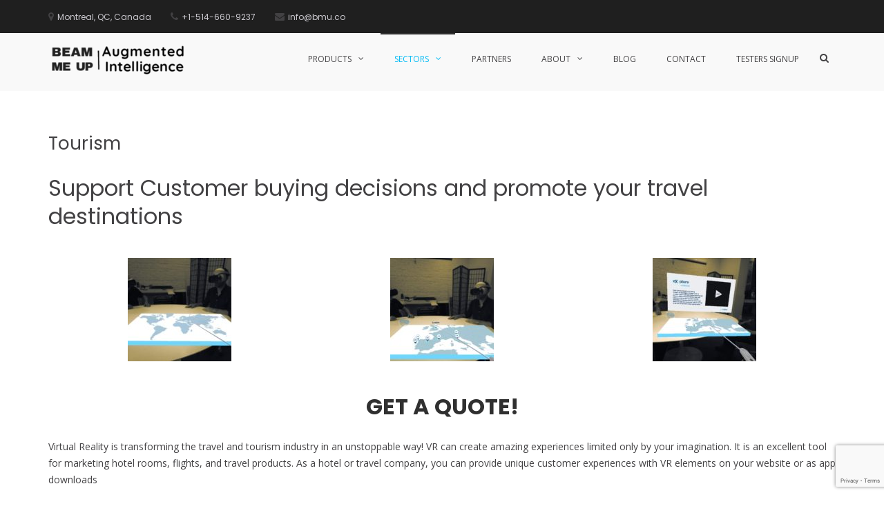

--- FILE ---
content_type: text/html; charset=utf-8
request_url: https://www.google.com/recaptcha/api2/anchor?ar=1&k=6LcsXMIUAAAAAH4h_9Na-s-6ZrtAVOlsPN0cF0zc&co=aHR0cHM6Ly9ibXUuY286NDQz&hl=en&v=TkacYOdEJbdB_JjX802TMer9&size=invisible&anchor-ms=20000&execute-ms=15000&cb=7570rgqxyphi
body_size: 44852
content:
<!DOCTYPE HTML><html dir="ltr" lang="en"><head><meta http-equiv="Content-Type" content="text/html; charset=UTF-8">
<meta http-equiv="X-UA-Compatible" content="IE=edge">
<title>reCAPTCHA</title>
<style type="text/css">
/* cyrillic-ext */
@font-face {
  font-family: 'Roboto';
  font-style: normal;
  font-weight: 400;
  src: url(//fonts.gstatic.com/s/roboto/v18/KFOmCnqEu92Fr1Mu72xKKTU1Kvnz.woff2) format('woff2');
  unicode-range: U+0460-052F, U+1C80-1C8A, U+20B4, U+2DE0-2DFF, U+A640-A69F, U+FE2E-FE2F;
}
/* cyrillic */
@font-face {
  font-family: 'Roboto';
  font-style: normal;
  font-weight: 400;
  src: url(//fonts.gstatic.com/s/roboto/v18/KFOmCnqEu92Fr1Mu5mxKKTU1Kvnz.woff2) format('woff2');
  unicode-range: U+0301, U+0400-045F, U+0490-0491, U+04B0-04B1, U+2116;
}
/* greek-ext */
@font-face {
  font-family: 'Roboto';
  font-style: normal;
  font-weight: 400;
  src: url(//fonts.gstatic.com/s/roboto/v18/KFOmCnqEu92Fr1Mu7mxKKTU1Kvnz.woff2) format('woff2');
  unicode-range: U+1F00-1FFF;
}
/* greek */
@font-face {
  font-family: 'Roboto';
  font-style: normal;
  font-weight: 400;
  src: url(//fonts.gstatic.com/s/roboto/v18/KFOmCnqEu92Fr1Mu4WxKKTU1Kvnz.woff2) format('woff2');
  unicode-range: U+0370-0377, U+037A-037F, U+0384-038A, U+038C, U+038E-03A1, U+03A3-03FF;
}
/* vietnamese */
@font-face {
  font-family: 'Roboto';
  font-style: normal;
  font-weight: 400;
  src: url(//fonts.gstatic.com/s/roboto/v18/KFOmCnqEu92Fr1Mu7WxKKTU1Kvnz.woff2) format('woff2');
  unicode-range: U+0102-0103, U+0110-0111, U+0128-0129, U+0168-0169, U+01A0-01A1, U+01AF-01B0, U+0300-0301, U+0303-0304, U+0308-0309, U+0323, U+0329, U+1EA0-1EF9, U+20AB;
}
/* latin-ext */
@font-face {
  font-family: 'Roboto';
  font-style: normal;
  font-weight: 400;
  src: url(//fonts.gstatic.com/s/roboto/v18/KFOmCnqEu92Fr1Mu7GxKKTU1Kvnz.woff2) format('woff2');
  unicode-range: U+0100-02BA, U+02BD-02C5, U+02C7-02CC, U+02CE-02D7, U+02DD-02FF, U+0304, U+0308, U+0329, U+1D00-1DBF, U+1E00-1E9F, U+1EF2-1EFF, U+2020, U+20A0-20AB, U+20AD-20C0, U+2113, U+2C60-2C7F, U+A720-A7FF;
}
/* latin */
@font-face {
  font-family: 'Roboto';
  font-style: normal;
  font-weight: 400;
  src: url(//fonts.gstatic.com/s/roboto/v18/KFOmCnqEu92Fr1Mu4mxKKTU1Kg.woff2) format('woff2');
  unicode-range: U+0000-00FF, U+0131, U+0152-0153, U+02BB-02BC, U+02C6, U+02DA, U+02DC, U+0304, U+0308, U+0329, U+2000-206F, U+20AC, U+2122, U+2191, U+2193, U+2212, U+2215, U+FEFF, U+FFFD;
}
/* cyrillic-ext */
@font-face {
  font-family: 'Roboto';
  font-style: normal;
  font-weight: 500;
  src: url(//fonts.gstatic.com/s/roboto/v18/KFOlCnqEu92Fr1MmEU9fCRc4AMP6lbBP.woff2) format('woff2');
  unicode-range: U+0460-052F, U+1C80-1C8A, U+20B4, U+2DE0-2DFF, U+A640-A69F, U+FE2E-FE2F;
}
/* cyrillic */
@font-face {
  font-family: 'Roboto';
  font-style: normal;
  font-weight: 500;
  src: url(//fonts.gstatic.com/s/roboto/v18/KFOlCnqEu92Fr1MmEU9fABc4AMP6lbBP.woff2) format('woff2');
  unicode-range: U+0301, U+0400-045F, U+0490-0491, U+04B0-04B1, U+2116;
}
/* greek-ext */
@font-face {
  font-family: 'Roboto';
  font-style: normal;
  font-weight: 500;
  src: url(//fonts.gstatic.com/s/roboto/v18/KFOlCnqEu92Fr1MmEU9fCBc4AMP6lbBP.woff2) format('woff2');
  unicode-range: U+1F00-1FFF;
}
/* greek */
@font-face {
  font-family: 'Roboto';
  font-style: normal;
  font-weight: 500;
  src: url(//fonts.gstatic.com/s/roboto/v18/KFOlCnqEu92Fr1MmEU9fBxc4AMP6lbBP.woff2) format('woff2');
  unicode-range: U+0370-0377, U+037A-037F, U+0384-038A, U+038C, U+038E-03A1, U+03A3-03FF;
}
/* vietnamese */
@font-face {
  font-family: 'Roboto';
  font-style: normal;
  font-weight: 500;
  src: url(//fonts.gstatic.com/s/roboto/v18/KFOlCnqEu92Fr1MmEU9fCxc4AMP6lbBP.woff2) format('woff2');
  unicode-range: U+0102-0103, U+0110-0111, U+0128-0129, U+0168-0169, U+01A0-01A1, U+01AF-01B0, U+0300-0301, U+0303-0304, U+0308-0309, U+0323, U+0329, U+1EA0-1EF9, U+20AB;
}
/* latin-ext */
@font-face {
  font-family: 'Roboto';
  font-style: normal;
  font-weight: 500;
  src: url(//fonts.gstatic.com/s/roboto/v18/KFOlCnqEu92Fr1MmEU9fChc4AMP6lbBP.woff2) format('woff2');
  unicode-range: U+0100-02BA, U+02BD-02C5, U+02C7-02CC, U+02CE-02D7, U+02DD-02FF, U+0304, U+0308, U+0329, U+1D00-1DBF, U+1E00-1E9F, U+1EF2-1EFF, U+2020, U+20A0-20AB, U+20AD-20C0, U+2113, U+2C60-2C7F, U+A720-A7FF;
}
/* latin */
@font-face {
  font-family: 'Roboto';
  font-style: normal;
  font-weight: 500;
  src: url(//fonts.gstatic.com/s/roboto/v18/KFOlCnqEu92Fr1MmEU9fBBc4AMP6lQ.woff2) format('woff2');
  unicode-range: U+0000-00FF, U+0131, U+0152-0153, U+02BB-02BC, U+02C6, U+02DA, U+02DC, U+0304, U+0308, U+0329, U+2000-206F, U+20AC, U+2122, U+2191, U+2193, U+2212, U+2215, U+FEFF, U+FFFD;
}
/* cyrillic-ext */
@font-face {
  font-family: 'Roboto';
  font-style: normal;
  font-weight: 900;
  src: url(//fonts.gstatic.com/s/roboto/v18/KFOlCnqEu92Fr1MmYUtfCRc4AMP6lbBP.woff2) format('woff2');
  unicode-range: U+0460-052F, U+1C80-1C8A, U+20B4, U+2DE0-2DFF, U+A640-A69F, U+FE2E-FE2F;
}
/* cyrillic */
@font-face {
  font-family: 'Roboto';
  font-style: normal;
  font-weight: 900;
  src: url(//fonts.gstatic.com/s/roboto/v18/KFOlCnqEu92Fr1MmYUtfABc4AMP6lbBP.woff2) format('woff2');
  unicode-range: U+0301, U+0400-045F, U+0490-0491, U+04B0-04B1, U+2116;
}
/* greek-ext */
@font-face {
  font-family: 'Roboto';
  font-style: normal;
  font-weight: 900;
  src: url(//fonts.gstatic.com/s/roboto/v18/KFOlCnqEu92Fr1MmYUtfCBc4AMP6lbBP.woff2) format('woff2');
  unicode-range: U+1F00-1FFF;
}
/* greek */
@font-face {
  font-family: 'Roboto';
  font-style: normal;
  font-weight: 900;
  src: url(//fonts.gstatic.com/s/roboto/v18/KFOlCnqEu92Fr1MmYUtfBxc4AMP6lbBP.woff2) format('woff2');
  unicode-range: U+0370-0377, U+037A-037F, U+0384-038A, U+038C, U+038E-03A1, U+03A3-03FF;
}
/* vietnamese */
@font-face {
  font-family: 'Roboto';
  font-style: normal;
  font-weight: 900;
  src: url(//fonts.gstatic.com/s/roboto/v18/KFOlCnqEu92Fr1MmYUtfCxc4AMP6lbBP.woff2) format('woff2');
  unicode-range: U+0102-0103, U+0110-0111, U+0128-0129, U+0168-0169, U+01A0-01A1, U+01AF-01B0, U+0300-0301, U+0303-0304, U+0308-0309, U+0323, U+0329, U+1EA0-1EF9, U+20AB;
}
/* latin-ext */
@font-face {
  font-family: 'Roboto';
  font-style: normal;
  font-weight: 900;
  src: url(//fonts.gstatic.com/s/roboto/v18/KFOlCnqEu92Fr1MmYUtfChc4AMP6lbBP.woff2) format('woff2');
  unicode-range: U+0100-02BA, U+02BD-02C5, U+02C7-02CC, U+02CE-02D7, U+02DD-02FF, U+0304, U+0308, U+0329, U+1D00-1DBF, U+1E00-1E9F, U+1EF2-1EFF, U+2020, U+20A0-20AB, U+20AD-20C0, U+2113, U+2C60-2C7F, U+A720-A7FF;
}
/* latin */
@font-face {
  font-family: 'Roboto';
  font-style: normal;
  font-weight: 900;
  src: url(//fonts.gstatic.com/s/roboto/v18/KFOlCnqEu92Fr1MmYUtfBBc4AMP6lQ.woff2) format('woff2');
  unicode-range: U+0000-00FF, U+0131, U+0152-0153, U+02BB-02BC, U+02C6, U+02DA, U+02DC, U+0304, U+0308, U+0329, U+2000-206F, U+20AC, U+2122, U+2191, U+2193, U+2212, U+2215, U+FEFF, U+FFFD;
}

</style>
<link rel="stylesheet" type="text/css" href="https://www.gstatic.com/recaptcha/releases/TkacYOdEJbdB_JjX802TMer9/styles__ltr.css">
<script nonce="DyCtYMcAmvl9LPzpmTgqRQ" type="text/javascript">window['__recaptcha_api'] = 'https://www.google.com/recaptcha/api2/';</script>
<script type="text/javascript" src="https://www.gstatic.com/recaptcha/releases/TkacYOdEJbdB_JjX802TMer9/recaptcha__en.js" nonce="DyCtYMcAmvl9LPzpmTgqRQ">
      
    </script></head>
<body><div id="rc-anchor-alert" class="rc-anchor-alert"></div>
<input type="hidden" id="recaptcha-token" value="[base64]">
<script type="text/javascript" nonce="DyCtYMcAmvl9LPzpmTgqRQ">
      recaptcha.anchor.Main.init("[\x22ainput\x22,[\x22bgdata\x22,\x22\x22,\[base64]/[base64]/[base64]/[base64]/[base64]/[base64]/[base64]/[base64]/[base64]/[base64]/[base64]/[base64]/[base64]/[base64]/[base64]\\u003d\x22,\[base64]\\u003d\x22,\x22FcKrPi9sP3jDlm7CpBwQw5TDgMK0wqZ9VR7Ci29mCsKZw7/CmyzCr3LClMKZfsKSwo4BEMKPKWxbw59xHsOLGCd6wr3DmkAucFdIw6/DrnYKwpw1w50eZFI/QMK/[base64]/AGonw7nDq0/DhsOdwp12H8OzwqvCjHkEw7lMXsO3DALCkGvDmkEFTTzCqsOQw4bDuCAMaVsOMcKtwqo1wrt6w5fDtmUQNx/CghTDpsKOSxbDkMOzwrYlw5YRwoY7wr1cUMK4enJTecOYwrTCvU8mw7/[base64]/CrMKILcO+PcOSw4AIwrbCgMOgecOFWcOvdMKWUwTCqxlvw5LDosKiw7DDliTCjcOew4txAlXDjG1/w59/eFfCtBzDucO2UXRsW8KpJ8Kawp/Dmnphw7zClDbDogzDjcOKwp0iSHPCq8K6SwBtwqQCwqIuw73ClsKFSgpqwqjCvsK8w5YmUXLDvsOnw47ClX1Xw5XDgcKDOwRhQsO1CMOhw6XDgC3DhsOhwp/Ct8OTO8OIW8K1NsOgw5nCp3LDpHJUwqrCllpEHAluwrAdeXMpwpbCjFbDucKcJ8OPe8OZY8OTwqXCrMKwesO/woLCpMOMaMOXw7DDgMKLADrDkSXDknnDlxpGdhUUwrXDhzPCtMOxw4rCr8OlwqRhKsKDwopmDzhhwo1pw5R0wpDDh1Q1wrLCixkHD8Onwp7Co8KZcVzCssOGMMOKOMKzKBkARnPCosKRV8Kcwopmw4/Cig0qwp4tw53CucKxEkhgURw7wpXDsgPClE3Cln3DqcOyJcKXw5TDsyLDtMKWbgPDlDRbw6AVbMKOwpfDmcOrI8OWwrvClsK6CWvCo33CpgjCjEPDmDEYw7Y6a8OVasKGwpcFUcK5wo/Cl8KWw6xKAXfDgMO1M2BiGcOxS8OtahXChTjCqsKJw5sJG2vCsi45wqs0G8OJRh9JwofChMOlEsKDwobCuj5fLMKGeGwCKsKpZWLDtsKvX0LDosKVwodoQMKgw4TDpcOcLn8nTR/DnFtsbsKnQBzCssO7woXDlcOQCsKiw618bcKjV8K4UDFQGQjDhD53wrIHwrTDscO3N8KOc8OZV1d1eAjCoTkiwozCjGfDmwxvdkUTw751aMKNw5IMQh/[base64]/w67DscOYG8OswoJAaTUOwo3DiMOlX3XCj8OVw5jDicOUwrwaK8OXSB90GEJyBMO9dMKXTMOXViXCoBrDp8O+w6VdRz/DkcOWw5bDuBhiVsOYwpoKw4tRw785wp3CjXciRTXDnGTDlMOGXcOawo9swpfDhMOQw4/Ds8ObASBiXFvClGsBw4jCuBwqEcKmAsK/[base64]/CtMKPImnDm8Ofw6RIw67DgsOfaWzDikZbwoHChDgyCnYJAsK1WsKoHnUGwqfDoFxrw7zCgWp+CsKVSyXCl8Oqw4wIwr1Mw5MBwrDCm8ODwo3CoU3CuGhOw7ReYMOuYUrDgcOPH8OsNQjDohs+w4/[base64]/DnjvDi8Oawow8wooZS0nDok4icBvDpsOiTMOcNMKdwqnCuDwoJMObwrgvwrvCpi8xIcOwwqwTw5DDhsKGw5MBwqIYBB9HwporKT/CjcKKwqUow4HDrjAow6UdYC9KTwvDvUhcw6DDnsOOaMKBA8OQUx7Ch8Klw4LDhsKfw55Pwq1uOX7CmjnDghNkwrjDjmQlCVfDs1g/Wh4ywpfDmMKww6xxw73Ci8O0OsOzGMKnBcKHO012woPDnz3CgQrDtBjDsl/CpsKkOcOPXHZiGEFUa8Onw69bw6pGWcK7wqHDlGYhDT9MwqDCjh0MJzfCuQQTwpHCryEDA8K2YcKIwrXDp2YWwo1pw7bDgcKzwqTDsh4LwqtFw61Hwr7DkgNRw4gGWgIowqpvN8OFw7bCtkY9w5hhFsO/wqfDn8O2w5fCtXshb3gRDhTCj8KmXwjDtQVvRsOyPMOdwr0zw4LDjcOwClp7fsKAfMOCRsOvw5U1wrbDtMO9G8KKLMO6wopdZjtOw58BwpFSVwEMAGnCoMKZU27CisOlw4/CszzCo8K9wqbDtRkReDkxwo/DkcOEDyM6w7hBdgwIAATDvi8/w4nCgsOfA14bb21Lw4LCgQ3CoD7CpcKfw4/DlAZRwp9Mw7cdCcOLw4DDgDlJwp8xQkVOw5skBcK5KjXCvBUow7kiw7/[base64]/[base64]/ClVrDusOIamRNwq7DksONw70mwoLDnkzCqzvCqV3DlFwpflTCp8KKwqwIA8K/Sw94w5NJw7kgwrjDpC0JHcODw67DkcK+wr3DhcKoNMKvE8OlPsO9Y8KCC8KAw4/CqcOEZcK+QzBtwovChMKUNMKJZ8OXaDHCsxXCksOAwrbDg8OxHg4Lw7XDlsO1w7l9wpHCqcOkworDscK1CX/DqkHChkPDt1rCrcKGFUDCjGoiWsOGwpkMI8OqbMOFw7kkw7bDsFvDlzg5w4vCgcOBwpcaW8K4GgkQPcKRJVzCvSfDi8OzcgcuJ8KGShskwrhRTDLDnU0+PHDCmMOywqZZFjnCk0TDmRXDjwACw4J3w7fDm8KmwofCmMKjw5PDl1bCncKCPVbDo8OSPMK/w40DPsKKZMOcw6Mrw4h+AjHDsibDskIfc8KFLnbCpjHCukcMbVV7w7sNwpV6woEZw5XDmkfDrsKuw6ULRMKtLRzCiQEBw7vDjcOURm5bdsOMNMOHWmjDkcKmEwRDw7wWHMOfQ8KEJwlKF8O6w5HDpwRowpMIw7nCrnXCmkjDlhw2OHvDusOXw6LCi8K/MBjChcOvT1EuN0B4wojCh8KbOMKfDxrDrcOZIRoaUSwcwrokV8KFwo7Cr8O8wqt4U8OQGXUawrHCuzpVUsK6wq3CpnUgUnRIw6XDnMOCBsK0w7DCtSArH8OcZl/Dt1rCnH4bw48MLsO3GMOUw5HCujXDokYCVsOZwpd7KsOZw4nDvcKewoJkLTMjwobDs8KUeAore2TCrkkYYcOFX8KkDRlRw4LDk1vDt8KqXcOqXsKfFcKKUMOWB8OGwr0TwrBAOQLDoF8eEE3DizLDhy0Pw5JtIQ0wBBEEJlXCs8KpbsO3KsKXw5/DmQPCgDzDrsOmwqzDmG5gwpbChMKhw6w8JsKmSsO+wq7ClCnCoBfDvxwIYcKzcVXDuhhuGcKvw5cXw7dWb8K3Qitvw67Ck2FyUAIYw63DucKYIzrCh8Ofwp/DtsOzw4MGA2luwo3ChMKewoREO8KJw4/CtMKqA8Ohwq/DosK0wp7DrxcaF8Kxwr8EwqENJ8O+wpjDhMKRbjXDhMOBeCTDncKPAg3DmMKcwoHCj17DgjfClsKRwo1Kw6nCt8O0CUfCiS/ConzDjMO/wo7Dkg3Djm8jw4gBD8OPdcOXw6DDihvDpy/DoyPDp0txAX47wrYYw5rClAcoYMK3L8OBw5BOfCoUwoEYd1jDqQTDk8Osw4/Dh8K9wrZTwqRUw4hXW8Kaw7VtwovCqsOfwoIFw7vCoMKKWcO4esK9AMOpam0mwrUCw7R4J8OGwoYhXyXDv8K7O8KYaAvCh8OBwoHDiyfDrMKxw7gJwo89wpwmw5DCtiohK8KecUd0IcK0w6NuPT9fwr7CghHClWZUw7/Dn2zDqFzCoBFtw7EiwobDg2UILmDDuzDCh8KVwqE8w41FJsOpw6/[base64]/w7fChsKbPXQfwpnDvcKiPsKaZcKKwpPClsOYw6Y+RzEYScOofDNcYlJ2w5rDrcKsSEw0Q2VHfMKowrgTw7pkwoIWwrw9w4PCnVo5NcO2wr4LZ8OxworCmjE2w4bClGnCsMKQcWnCscOuFSUew7Uuw5B/w45hb8KzesOxKGXCh8OfPcKoBCIFUMOHwrgXw7kGFMOmQCc8wqXCjjFxWMK3cXDDsk3DsMKww7DCkn5zaMKwN8KYDQTDqcONOSbCkMOJc2rCi8K1aTrDkcOGAwrCsC/DtxzCvBnDuS3DtiMFw6PCtcOHZcOlw6MFwqZIwrTCjMKvH119D3YEwq7ClcKmwosKwrbCnz/CvBspX0zCgMKuAxjCvcK9W3LDvcK+HAnCmyTCqcO7FyfDijTDlMKHw5ppSMOYW1d/[base64]/DgwdJw7UkJSHDpsK9w73DnMOiPBE3woTDuklMFwrCocK5wrTCosOfw4HDn8KAw4nDnsO1wrtxV2zCkcK9M35mJcO4w4wMw4XDosOSw5rDh0/DisKuwpDCocKCwrssT8KvCHfDmcKIUsKMS8KFwq/Dp0UWw5ILwrE5T8KRChHDvMK4w6LCpWbDqsOTwpbDgcO7Tx4zw6/[base64]/CmU93ZMKew4zDgMKdY8OkfsKhwr8DDkXCuA3DnC9bEQ1yVDpYF2YhwoUxw4YMwqbCqsK5HsKew5TDuW9sBUMIXcKMU3jDosK0w5nDh8K4aGTCkcOYIF7DpMKcGlDDuRs3wp/Cp25jwpbDrTIceAfCm8KnYV4eNB94wr/DgnhiMi0ywrNHF8OdwosBRMKIwqASw4d4BMOvwonDp1Y8woLDpkbCpMOxVEXCv8KiZMOqHMKbw4LDt8OaMkAkw6TDmQZbMcKHwpglQRfDrUkuw69PP2Jvwr7CqTZUwo/Dp8OmUMKJwobCgynDr1oCw4HCigBxcnx7L1jDhhpSFcOeWDrDk8OiwqtIYzNOwpgGwoY+Uk/CtsKBc3wOMWAGwoXCm8OZPAnClFbDlGQiSsOkSsKdwokvwqzCtMOSw4HDncOxwpk3W8Kawq1JKMKtw4vCqGTCqMOzwrPCklJnw4HCoHLCnATChMKDfyjDoE5tw6/Dgi0cw5nCusKNw5fDhxHCgMOcw4t4wrjDhUnCr8KRNx5yw7nDsGvDq8KwUcOQRcOzH0/CvnsyK8KSK8OqW03CnsO4wpJNX3zCrRgSS8OEwrLCn8KpQsO/KcO/bsKVw43CvxLDuBbDrsO0VcKgwo1kwoXDshF+VnPDohbDoktSU15wwoLDhQLCj8OkNT/DgMKkecKrDMKtb3nCpcK5wqbDq8KKHSDChkzDkmEIw6HCvsKNwpjCtMKAwr1+YQrCocKawphQKsKIw4fDrhXDrMOIwpbDl1ReQ8OOwqkfU8KmwqjCknB1GnvCrE4zw4fDh8OKw4sRR2/DiQtGw5HChV8/InjDlG9DZ8OMwok4PMKHTXcuw43CkcKAw4XDr8Oew73DrU7Dn8OqwqbCslHCjMOkwrLCh8Omw4pACGTDjcKewrvClsOcBB1nWmrDr8Kew5wkV8K3IsO6w6YWScKJw6M/wpPCucO7wozDpMK6w4vDnl/DkTnDtFjDoMOgDsKPSMOoKcOqw5PDjsKUNXvCq2tRwpEcwpYVw5jClcK0wqdXwprDsm0XXichwpNvwpHDkD/Cuhwhw7/[base64]/DoSlEw7fCqAQkw7MBSH1Aw7wDw5dFw6zCsMKGeMKmdD8Ww5IZC8K7w4TCusONdnrCmmAXw7QXw5/DvsOdOFfDlMO+XkPDqMK0wpLCq8Omw5jClcKrVMOAd0nCjMKgJcKQw5MjfCXCisO2wrMCJcKVwqHDnUVUG8O/J8KNwq/[base64]/[base64]/CoGvCmBUOB3REOcOyw5fDj8OiBMKPfcOXRMOWZCldXxJ3KsKbwp5BUw7DkMKmwpjCmHoYw6nCsV9tK8KlGTfDl8Kew7/Dm8OjURhVEcKNe3DCtxYXw6/CucKMA8O8w7nDgyDClj3Dj2nDsgDClcOaw5fDqsKnw54Pwq/DilPDq8K0Ohxbw74CwpPDksOBwqbCocO6wqphw53DnsO9LlDCm0fClHVWTMO3QcOWKz9+FQPDvWcVw4EpwqLDi0AgwrURw6w5IUjDsMOywpzDs8OoEMOHGcO8LVfDlEnDhXnCpMK/AkLCscKgDAkrwpPCkFDCtcKOw4DDhBzCiHo4wpVdTsOnYVQ8w5sAFgzCucKLwrtOw6k3Qg/DtmVlwpIswofDpHHDuMKzw5tSIDPDqSLCocO8DcKaw4lpw6YDP8OIw4LCgmjDiTfDg8OzasOvZHTDoBkIPMO/JxU4w6DCk8O7Ej3Do8KXw5dIanHDoMKvwqXCmMOjw7pfQU3CjSXDm8KbeDFfJsOgHsK/wpTCicKzA0wkwoAHw5XCgMOmXcKPdsO7wocbUDjDk2M0bsOEwpEKw6LDtMONacK5wr3Dn3xCXUbDtMKnw7zCqxfDiMOjXcOqAsO1Zm7Dj8OBwoHCiMOKwrLCqsKJEgnCqxNawp4ONcKBZcK4YDvDnXYiREFWwozCtRQwdzY8IsKEPcKRw7ljwr9zbsKAFR/DtBXDgcKzQRTDnDojM8KdwofCoVjDnMK7w4NvWkDCk8OowqLDmGYEw4DDqnbDnMOuw7zCtgbDqgnDl8Kqw5MuGMOqL8Oqwr0+WA3ClxY4N8O5wqRpw7rClGfDqh7DksKOwp/CiHrDtsKuw6rDkcKjdWZTJ8KLwrjCpcOKcT3ChXPCpsOKQETDpMOiZ8O4wp7CtFjCjcO6w7LDoil+w54hw4vCpcOOwojChkh9RTLDsHjDq8K7JcKEOCZDIlcRccK3woJkwrjCoCIFw6J9wqFgFGJAw7wROwTCpVrDmwJBwrJXwq/DucKhJsK7LyFHwrDCu8O6QApQw7pRwqorYhLDicO3w6MHX8O7wo/DrQB+NMKYw6/DnRoOw79kNMKcfFvCiC/ChcOUw4JVw5fChsO4wqbCs8KeLGvCisK2wpsXZ8OXw4XChHdywrhLBiAMw49uwqzDnMKtSSETw6BVw5vDssKyIMKGw5Jcw40PAMKVwqwWwpXDikEGJRxIw4c4w57DsMKywqPCql1Awqp1w6TDn0rDo8OewoM7U8ODMXzCkSsrcWjDvMO8JsK0w5FNd0TCrAY/eMOLwq3CosKow5PChMKDwrzDqsOVCQ3CoMKvU8K+wo7Crz5aEcOyw6/CscKCw7jCl2vCicK2Eg12RMOGEMKodgh0ZMOYNFzCqMK9ElcEw6kRIVInwpHDmsOQw4TDgcORWhRCwrwSwq82wofDhCMcw4MZwpPCgcKIXcOtwoPDlwTCp8KJYhsMZMOUw7PCqX4wXw3DoiXDrQlEwrvDoMK/XU/Duj4TUcOtwrDDiRLDuMO6wocewqdncxkefi94w6zCrcKxw69PImrDjh/DsMOSwrHCjCnDl8KrfA7DqMOqZ8KpW8OqwrvCgVvDosKRw6fCkhjDnsOOw4fDtcOCw4Rmw50SScOsYhDCh8Kgwr7CgVTCv8OAw5bDiikGDcK/w7HDkxDCsn/Cj8KCO0rDohLCuMO8aEjCtUQYZMKewoLDpQsyfBfCq8Krw7sVW3o8wp/DtwbDjFhCB1hmw6zClAc9WGNAMhPCkF5ZwpzDqHnCtwnDsMOlwq7Du3M6woxOZ8Oxw4jDnsK9wo3Dhmcyw7lBwo/DqcKSAjAgworDt8ORwrXCoQbCgMO1Ig06wo9yQUs/w5TDgjc6w5BYw7QmYsKiN3Q6wq8QCcOBw7EhAMKBwrLDgsOQwqE6w5/Cv8OJa8K8w7rCpMOTIcOicMKWw5ASwqTCmjdtRAnCqAIgRgLDkMK3w4/DqcOTwr7CtsO7wqjCmRV+wqDDjcKlw4HDkAYQHcOUVmtUYxnCnCrCm3vDssOuDcOLOD5LI8Opw799b8K6BcKywrg9G8K1wrjCtsO7w6IBGlV9IS8Cwo3DpFE3N8KrVGvDpcO+cW7CkCfCocOuw5kNwqTCk8KhwrtfbMOAw4NawrLCq3/DtcOdwpYyPcKYbBzDnsONEA1RwoJMR2zDq8K0w7jDlMOZwpkDdcO7NiQtw74iwrRtwoXCkmIYE8OPw5PDvsOCw4vCoMKPw4vDhR8VwoTCq8O1w6x0JcK7wo1Zw7/DqWPChMOjwoDDt2ITw5cewr/[base64]/CuWRII2/DncOCND9xWMK3IMKFDwwIBcKEwqMOwrBjOHLCpV08wo/Doh9wfwZGw67Ci8O7wpIMVV/[base64]/DmcORwqsMMcOBwr3Dtj4hw5YRwrnCiMOAw5cAw4lSMVTCkjAFw4x/w6nDn8OaAUbCjWMHZ2LCpsOuwoF9w5LCtD3DsMOKw5vCgMKDFnwwwp9Dw7s4OsODRsK8w6jCgsO8wp/CtMO6wrsAUkPDqXF0DDdcw6R0P8KCw5N+woZ3wq/DncKBbcOBBhLCmFfDhEzDvsOoW19Uw7rCrMOKEWjDslk4wprCrcKgwq/DoExNwr5lNjPCgMOrwol6wr1Yw5s7w6jCqW7DpMKRXirDhmgiMRzDqcOrw53CqMKZOVVew5bDhsO9wqRsw6kjw5NFECfDoQ/DusOXwrnDhMK0wqcyw5HCmUnDuStNw7DDh8KQX14/w5Uew47DjnlUXcOoa8OLb8OOUMOOwrPDm27DicOSwqHCr3McasO8LMOFRk/DlDksOMKURsOgwpnDjmRbXjfDvcOuwqHDj8KXwqgoCz7DgRXDnFcYF3JlwoBuIcOzw7bDgcKPwqXCncOWw5/DrMOmM8KUw6tJCcKvCUoAURnDvMOSwoEYw5sjw6sxPMKywpzDm1Jkwpp7OH1bwoUSwqJGXsOaZsOIwpnDlsKew79KwofCm8OuwpbCrcKGYj3CoSbDoA5geD5MWV7Dv8KQI8K7OMKGUcO7H8O+OsOCL8Odwo3Dlw00FcKGSmJbw4jCt0LDkcOswp/[base64]/Ckz/CosOhPlPCkhHDh33CsHFBRjrDkypzbz9ewr0Cw74aTRbDo8Ogw7bDncK1IwFaw7N6EMKww4VXwrNdSMK6w7rCm08jwoccw7PDniBewo15w6jDlm3Don/Dq8KOw5XDmsKvasOEwpPCiC97wpkNw55FwptCdsOdw7dAEhNXCRvDvznCt8OHwqPCjxzDg8KIAyrDrcK3w6fChsORw77CrcKZwqkmwrQUwq5RcgVVw5Mfw4QSwr7DnQDCqHcXHnMtwpnDlTQtwrbDocO/w6HCpQA6LcKEw4sVw6bCpcOwfsOcNwbCiTLDoGDCrxoUw5JYwpzDvztCQ8OYWMKgUsK9w5tSfU5FLRHDm8KzW2gBw5/[base64]/CsMKFVsOwEEdBwpsnw5DCj8OtwrDDji4YXmBnAU9Iw4JSwrwHw5MQBcK8wohnwr4ewp3ClsKDLMKzKApLSRTDkcO1w681AMKewqM0c8K7wrxNWMOUCcOYecOOA8K5w7nDqQvDjMKocG1YYMOLw7xcwqDCjE93R8KmwroIMSDCgSR6AxkUdB3Dl8Kgwr/Ck1nCgcKXw605w4EcwowDAcOyw6gIw60bw6HDkER8OcKuwrgpw7E5w6vCt0M/aiXCi8ODCjVOwonDs8OQwonCtCzDrcK4Pz0wBExxwr4ywrDCuQrCt0s/wrpSVS/CgcONT8K1ZMKOwp7CtMKcw5/[base64]/Dq8OMw5HCtFDCkX/CqynCkwzDusOAw5dhFcO8KcKrIMKAwpBHw6Bfw4Y7w4drw7sDwoQoJFlpJ8KhwokXw7bCrAk9PC8cw6zCpGcGw6o9woUfwrvCjcKXw7fCnSBCw7A1ecKeeMKnEsKcP8KpFHPCqVEaRV9KwrXCl8OjUsOwFyPDkcKCRsO+w5FVwpjCjE/CgcO7wr3CrRDDoMK2wpvDjhrDsFfCjsKSw7DDmcKTIMO3TcKBw6ZfEcK+wqEUw4zCgcK8asOPwqbCiH0pwqDCqzlJw4Fow6HCh0sdwpbCqcKIw4B4bMOraMK7CW/CmFFXCFAFQcKqZMKxw6ZYOmnDtU/CsWXDrsK4wrzCiCsuwr7DmE/CoDHCscK3PMO1U8KVw6vCpsObYMOdw7TDi8O0PMOHw75IwqURE8K+N8KndcOBw6APem/Cu8O5wqnDqG9wI3/Cj8OpU8OawoY/[base64]/[base64]/w5LCuGotPU5qdsO9CUdCwoTDkVbCn8Kcw49swr/CvcKFw7fCrcKaw5kawqfCk0B3w7rCgsKiwrHCscO0w6LDlRkIwptSw5HDhMOXw4/[base64]/wqvCpQYAw7lbIWHDo8KFw4jCjsOSMxlIdGRLw7fCncOaPkDDkzxKwqzCiypYwqPDncOvaETCpSvCr1XCrAvCvcKOYcKkwpQOH8Kla8O5w70NXsOmwp5rE8Ogw4pCXQbDvcKdVsObw6h4wrJAF8K6wqfDh8OSwp/CnsO2eEVyXnYcwqkwfU/CtXJBw4XCmUJzdmPCmsKsJhABGEjDq8OOw50zw5DDj3TDu1jDngfCvMOwbEU6NHMCE3UmS8Kpw6sBAzQ7dMOET8OOF8Oiwow8ZWIRYg1Vwr/[base64]/[base64]/EcKGZE5pw6Uxw7jDsMO8wrXClXnCjmAqw7pfA8KaeMOqc8Kjwqdkw7LDs09tw7tOw4LCm8Kww4I+w6FFwrbDmsKKaBEqwpZDMsKWRMORXMO1SC7DtSUNScOZwqzClMOmwpUMwqIGw7pJwoRiwqc8UVvDlSF0EQXCmsKfwpJxM8Oqw7kOwrTDknXCvXB0w7/CjsOOwoF9w6FFKMO+wr8jKRAVXcK7CxnDnTjDpMOxwpx7w55zwqXCqA3CpBcveHUxNsOJw6LCncOowoNDfUYIw6Y5JxbDpGcebSM8w4pBwpcNDcK1HsKZL3rCkcKBaMOMBMK4bm3CmUhuL0cywr5Jwo8IM0IDPlwawrnDrcO8HcO1w6TDv8O+ccKvwr/CtzMGe8Kmwpo7wqpoS2LDlnzCqcK/wovCisKgwp7DsUp0w6DDlXltw5wgATlWNsO0bsORYsOBwr3CiMKTw6TCt8KrCWIyw5NBVMO2w7PCnio/ZMO7BsKgUcO8w4zCqMOtw7DDsEErSsKybcKUQWYUwoLCoMOwd8KlaMKuPV0dw6/[base64]/AMKPwr5Gw4t8w4BLwrh8e8O6w4PCih3Cv8KGaUkoJMKfw5XDtS1MwpYwRcKUP8OIfzzCl31PLhPCsh9Jw7M3dMKdDMKLw4LDl33CgDvDuMKAUsOGwrXCp0/CtlXDv13Crxx8CMKkw73CqgsNwpB7w4LCukp8GHY6AhgAwp/DuwnDi8OAZBvCtMOFAjchwqAvwoN9woVGwp/Dh34xw7bDqjHCgMORJGrCiAIvwrDCrBg/IVbCjCYtKsOoYF/CklUpw4vCpMO1wpRANkDCtHUtEcKYSsOZwrrDkCXCtn7DqsK7eMOJw7PDhsOjw4V5RgfDtsK+GcKPw5Rsd8Oaw50Yw6nCg8KMDMOMwoYRwq0TWcO0TBHClcOAwodBw5LCh8OpwqrDkcKuTFbDhsK3OUjDp1DCpBXCusKZw7BxOcKwTDtZNyk9IWICw4DCmQEuw6nDqT/[base64]/w4Q6w7bCrcK8JcOxwpMsX8KQw5sTeMOjw4ZPADzCp13CqQrCmsKLBMOnw7bCjAEnw5o/w6scwqkdw61yw5JBwrspw6vDtgXCogbDhwbCiFIFwrc7GMOqw4NTKCFYJi0EwpJ8wpIRw6vCs0tASsKQcMKwQcO/w57DnGZjEsOqwrnClsKWw4TCs8KVw6rDpXN4wqc7VCbClcKPw7BpOsKweUF6wqgrRcO9wonChkk8wonChXnDtMO0w7lKFh7DoMKdw70jYh3DosOOGMOsT8Osw5Esw4s5Jz/DtMOJBsOwFsOGMljDrXMqw7bDrcOcQFjCqTnClG1pwqjCggU0NMK8PMObwqTCln0twpbClFzDq2DCvnzDtlPCphfDgcKWw4k6WMKJdHrDtyrCp8O/[base64]/CoRjCpsO5w5BhHMOOGnwiIsKgAgXDiFMeaMO4ccKBwrxie8OYwoTCigUNJloZw7x1wo/Cl8O9woDCrcK0ZSdOasKkw70+wp3Cpgl/WsKhw4TCs8K5PTVUCsOMw59Fwp/CtsKjLFzCm0nChMKyw4Vww7XChcKtXcKIMyvDtcOcHm/[base64]/DlsObAcOFQTw0w4XCpW/CvUtADcO1UXNrwqHCnsKJw4LDhUBpwrFawqXDrlDCnTzCicOuwrbCkCVgYcK7w6LCvx/[base64]/DkDDCt8K8WDjDtnPDqcOcXMO9w41Jw4XDicOyw5JNw77CslJhwo7CuE/CsTjDnMKJwpwiTgLCj8K2w6PCjy3CvcKpJMOdwrcqf8O1CVDDpMKTw4jDvFrDv1dqwodqAXc5N3kmwpk/wo7CvX8LB8KSw7xBW8KRw4fCmcOzwp3DkwxRwqcpw54zw7BieRvDmS4bMsKUwpTDriHDsDdDBGTCjcO4KMOAw6nCh1DCg3Jrw4oAw7zCnwnDqVnChMKGE8O/w4s4IULCisOBFsKcXMOZdMO0acOeN8KVw7LCrWFWw4MNfkw8wp1fwoFBFXoiIsKnKsOmw47DuMKNLErCnh1lXm/DpTjCsAXCoMKhbsK5TV/DgS4ec8KXwr3DncKCw5oQakRFwr8PeCjCrTdswrd7w5JkwoDCnCfDncONwqXDt1nDvE8ewpbDjsK1esOrEH3DtMKCwqIVwonCpSota8KNA8KVwrcHw64KwpIdIsKFcxcSwp/[base64]/CmWt6PDfDmMOMNMKSXGIQQB/DgMOSO2XCqHzCgX3Dk2c6wojCvcOvZ8OSw6zDtMOHw5LDtEoNw4jCsS3Dni7CuAJ4w7kCw7LDoMKDwqDDtsOLZMK7w7vDgcK6wo3DoEdLNhfCsMKxVcOIwoV6dXh4w6h0CUvDkMO/[base64]/Dmzx/w4hXwqrDqg/CgGUgTA04w6YpMMKKwqXCpcOowpTDhsKQw7Y9wo5Cw4Fyw6kfw73CiEbCvsKoKsKWQXpkMcKEwpliBcOIPR0cTMOXbwjCrU8awoRfT8KkCEHCsTDCt8KfEcO9wr7Dh3nDrinDqAJgMsO2w4jCmVxcRV/[base64]/w6lpccOYGw/[base64]/DiTfCr2QsHDYGTcOqw7jDtlEzw4Z7WWMbw74kYn7Dv1fDncOXN1cFeMKTG8OnwodhwpjDvcKTJ2Z/w5/Dn2FgwoheFcKfSU8leAR+esKfw4XDh8OcwofCl8Okw5B6wppfQUXDucKYN1TCkjcewrhkd8Khwr3CkMKfw6zDjcO8w5I1wqgBw6jCm8KIDsK7wpTDk11/DkzChMOHw4B6w79lw4kGwpTDq2MScUIdOGllf8OWFcOuRMKhwqDCkcKHbsOdw4xKwqp6w71pbAvCrzcmei3CtTjCqcKnw6nCnkNpXcOyw6bCjMKUaMOqw6XClHlmw73CnHU2w59DP8KhVk/CsXMVHsO4AMOKHMOvwqkZwr0nSMO5w5nDo8OYa3LDpsKTwoXCg8Kkw70Ewog/[base64]/DmsOsA8OOw5Rbw7gFByxETsKZYsKQw5DCo8ObaMK6w6scwpPDtzPDgMO7w5fDrm0kw7oVw7vDh8KyKGdTGsODAsKNcMOCwrFzw783ChHDn29/DsKqwoECwp3DqC7CvgvDtBnDocOKwqnClMOYQTMwfcOjw4/DtMOlw7/Cv8OuMkDCqlfDgsOPYsOewoMgwr/DgMOkwoR/wrNVPR1TwqvCpMOxDMKQw6ZIwpPCi0TCgxHCtMOIw4TDvMO5f8KAw6FpwrLCr8Ogwohhwp/[base64]/AHd1M8OlZUM3d8K/CGDDjH9dwp7CiTROwp7CjkjCgnorw6cJwpXDo8KlwoXCslx9c8OoVMOIWC9xAQjDmCDChcKhwrXDqyovw7zClMKrD8KrKcOXH8K/[base64]/Ds8KQwrtiw4khUcOYKRfDoMKDwq3Csy0MByrDqMK9w7MuT0TClMK5w7tdw6jCucOJXVImYMKhw4IswoHDhcOHNcKCw57Cv8KWwpFBUmY2wo/CkTDDmcK9wqzCu8O5aMOQwqnCkj50w5zCj3c6wp3Cj1Y1wrcJwqXCgyItwpMCw6vCtsOvQyLDkRHCiw/[base64]/DssOywobCucOJL8OSwqbDoMOGbsOqGW/Ds3TCoCnCszfDlcO/wrfDoMOtw6XCqzNoGSYFVMKcw5LCujsOwotVRg7DtCHDssOzwofClVjDs3rCqsKuw5HCgcKdw53DrR4qTcOIa8KpJRrDvSnDhmjDpcOoRxjCsywNwoxlw5/ChMKXMFcawoo4w7LClELDp0zCvjLDt8O/UyzChkMUOGgHw6l6w5zCpcO1UDpBw4pnNws9WnxMBjvCucO+wpPDvGDDr0doPgtLwo3DjmzDlyjCgcK4G3vDvMKwfzXCrcKbchlbCxBYCnB+EE/Dv3d5wrtGwrMlAcO9ecKxwqvDtT5TPcOcYT/CssKiw5LDhsO1wojDhsO9w7jDnTvDnsKDHcKMwq5qw6XCj2bDllnCulsDw51oFsOQOk/Dr8KUw4xaW8KfOEPCkw4dw4nDrMOBSsKfw5huHcOXwoNdZMOGw4o8CMKlYcOhSB5BwrTCugjCvsOGAcKtwpXCnsKnwo5zw7jDqDXCu8OgwpfCulDDhsO1wqtPw4PClUxzwrpuI1/[base64]/CnsKiJcOHwrcLZXkRF8KFbiTCk1zCuW/DksKcXg0fwq1lwqg+w5nCrxdnw4nCpMKjwqUBHMO6wpfDiBwqwpZSEkDCgkQuw4RsFgEJBG/Dv3xgYkQWw7oSw5hhw4fCocOFwqzDpmzDiBhlw4/CkjlQdCzCiMKKfCkfw5FcQgnDrcObwq/[base64]/CtUB0B8KWw6MgLMOcw4ZWwqFTJ0ltwpHCj8O2wqkPeMO+w6PCuiVqVMOqw6MMKsKxwr9XWsOwwpfClFvCmMOKU8OPMl7DrRwmw7PCpXLDoWo3w592RgkzaDtVw7pkSzdNw4PDgiBDOcO+YcK3GA9KATvDj8OpwpVnw4/Coj0GwqnCu3R/PcK9c8KTaH3Cp2vDvMKXH8KkwrnDvMOQJMKmSsKTPhgjw4htwrjCjXhqdsOwwrU9wozCgsKwSy7DisKVwqR+LSbDgCJSwqDDlFPDj8OaEsO6dcOyeMOoLATDskQMBsKvV8OjwrXDoklzEsKdwr9rEy/CjsOVw4zDv8KsFmlLwqXCtU3Dmkwlw6AGw75rwpHCljIaw5swwodtw6HCpMKhw4xbOw4pOFl1WGLCqX/[base64]/wqQowpB7w4fCtcKQwq7Cp03Cp8KlcXBkAUZfwqVfwqZIA8OMw7jCk2YCIk7ChsKqwrplwpAIbcK+w4NeZDTCsztKwqUDwqHCmyLDshhqw4vDh3DDgA/[base64]/CicK0eMOZem8zEmHDujDCisK2bsKrK8KYWm9qYiZ5w7dEw4fCssKGF8OoDsKKw5x8An1XwowBCnvDlj9hRmLDthPCrsKvwqfDu8OYw6AOD0DDqsOTwrPDg0JUw7oCNMOdw7HDvDbDlQRGA8KBwqcHEQcPG8O6dsOHOTrDmBHCpkUiw57CpFBww6/CjCQtwobDijB8C0I2AiHCl8KlFg1VVsKJYiBZwolwDRI6AnVHEWcaw4rDgsOjwqbDlGjCuyptwqEnw7zDoV/CosOVw65tIHVPesOFw4XDowlww6PCqcObbXvDhcORJ8KkwpFWwqPDqGwlZxUwGV/[base64]/DqMOZwp1yEVM6DcKJw41vNsKcw7wmG0xzLSzDu2l3QsORwoc7worCjHjCvsObwrpcUcK6Q3d1IX4owr/[base64]/Cj8KGw6tbw4ZrBsOFUsKaw5Jpw7rCvB91AkkxCcOCDCBUXcKWdw7DtzxvfBEpwp/CvcO5w7DClsKLd8O3LMKOVm9Ew6Z2wqrDmgw/YsKcZVHDnG3Co8KtPjDCvsKLKcKOYwBcbMOZI8OTGHvDmCxBw60ywos4fMOsw5XDgcKGwoLCpcOqw78gwrN4w7vCpWTCj8OnwpbCiQHClMKowpIUVcKvCnXCqcOdE8O1R8KVwq/CsRLCh8K4LsK+XF8Nw4jDmsKFw4w6IcKIw5TCkTvCi8KOPcK6wodQw5XCtsKBwrrCvStBw7l5w5HCpMOBNsKQwqHCg8KoacKEPlJOw7thwrR0wr7DnBjDs8KhLw1MwrXDnMKKan03w5bCp8ODw5IOwofDm8Kcw6jCgXVCU2/[base64]/wovDs8O7QQgudsKWw4PCoWUKSRxywpbDosK6w48KUQ/Ct8K8w7/[base64]/CrksTw73CrR9Sw5vDgx/CtwF8wrUJecOIEcK+wronLRbDjQAvIcKfDmbDm8OOw4Rhwqgfwq4Kw5zCkcOKw6/ChgbDgiofWsO+X3lVY0vDhWIRwo7CixTCp8OwI0Q+w48FeGROw6PDkcOwe2DDiFMWVsO2GsOHAsK3ccORwpFswqLDtCcdHDfDn2LDrmbClH1RVMKhw51zLsOQJ0ANwpDDpcKjY1tNasOCF8Kew4jCjhvClyQJPH85wr/Cp1DDnULDk21WChpLw4nCmk7DtMO5w7Evw5dNQHhuw5IvEmJSI8OBw4gJwpEUw7ZXwqrDiMKIwpLDiBzDuwXDksKFbk1bWX7ClMO0wo/CslLDlzRNXAbDgsO7S8Ocw6h+XMKiw5TDq8KcAMOpZMOVwpYUw4Vew59Owq/Du2nCmVEIYMKFw5h0w5hILVhrw5wjwqbCpsKLwrDDlmc5csKhw4TCk2tRwrbDgMOyS8OnanzDow3DnTzCjsKhVVnDnMOcMsOZw55rQhYUTCnDp8Ojag3DlgEeEjZCB3TCtSvDn8KDG8OxCMKxU3XDmhDClR/[base64]/DpTBeBiloB0DCusORPUHDv8K4KMKdBUJeOcK/w711XMK2w4ldw5XDikk\\u003d\x22],null,[\x22conf\x22,null,\x226LcsXMIUAAAAAH4h_9Na-s-6ZrtAVOlsPN0cF0zc\x22,0,null,null,null,0,[21,125,63,73,95,87,41,43,42,83,102,105,109,121],[7668936,384],0,null,null,null,null,0,null,0,null,700,1,null,0,\[base64]/tzcYADoGZWF6dTZkEg4Iiv2INxgAOgVNZklJNBoZCAMSFR0U8JfjNw7/vqUGGcSdCRmc4owCGQ\\u003d\\u003d\x22,0,0,null,null,1,null,0,1],\x22https://bmu.co:443\x22,null,[3,1,1],null,null,null,1,3600,[\x22https://www.google.com/intl/en/policies/privacy/\x22,\x22https://www.google.com/intl/en/policies/terms/\x22],\x22YmdFJZu0sgH2FmSXz1TBdFdL7XEDUErm1jHc7JIIAP0\\u003d\x22,1,0,null,1,1763500020782,0,0,[10,184,155,93],null,[209],\x22RC-OMCIsKPKIZ-QMA\x22,null,null,null,null,null,\x220dAFcWeA7nbmYV2PRzZmM_7IhKODAD-qE3O4D8wCeLF3F46_Oc_ATPEa0pFELiV7yvYplY7w36fE4Zj4uOV5LOaiRqpufA6_8vXA\x22,1763582820759]");
    </script></body></html>

--- FILE ---
content_type: text/css
request_url: https://bmu.co/wp-content/themes/suffice-child/style.css?ver=1.0.3
body_size: -20
content:
/*
 Theme Name:   Suffice Child
 Theme URI:    http://example.com/suffice-child/
 Description:  Suffice Child Theme
 Author:       Alexander Marks
 Author URI:   http://example.com
 Template:     suffice
 Version:      1.0.3
 License:      GNU General Public License v2 or later
 License URI:  http://www.gnu.org/licenses/gpl-2.0.html
 Tags:         one-column, two-columns, left-sidebar, right-sidebar, grid-layout, custom-colors, custom-logo, featured-images, footer-widgets, full-width-template, theme-options, threaded-comments, translation-ready, blog, e-commerce, portfolio
 Text Domain:  suffice-child
*/

.availability-group {
	margin-left: 15px; 
	margin-top: 10px;
}

#availability1_day, #availability2_day, #availability3_day {
	width: initial;
}

#availability_time_check > .wpcf7-list-item {
	display: block;
	float: left;
}

#availability_time_check > .wpcf7-list-item:nth-child(odd) {
	clear: left;
	width: 250px;
}

#availability_time_check + .wpcf7-not-valid-tip {
	clear: left;
	float: left;
}

#launch-participation-time .wpcf7-free-text {
	width: auto;
	margin-left: 1em;
}

--- FILE ---
content_type: text/css
request_url: https://bmu.co/wp-content/uploads/so-css/so-css-suffice.css?ver=1519078180
body_size: -247
content:
.wpcf7 select, .wpcf7 textarea, .wpcf7 input[type="text"], .wpcf7 input[type="email"] {
  width: 100%;
  border: 1px solid #ddd;
  border-radius: 4px;
}

.wpcf7 select {
  padding: 10px 15px
}

.footer-widgets .widget {
  text-align: center;
  margin: 0px;
}
.footer-widgets .widget-title {
  display:none;
}

.footer-widgets ul {
  display: inline-block;
}

.footer-widgets li {
  float: left;
  margin-left: auto;
  margin-right: auto;
  font-size: 12px
}

.footer-widgets a {
  margin-left: 50px
}

.icon-box-whitefont .icon-box-readmore {
  color: #ffffff;
}

--- FILE ---
content_type: text/plain
request_url: https://www.google-analytics.com/j/collect?v=1&_v=j102&a=1246968630&t=pageview&_s=1&dl=https%3A%2F%2Fbmu.co%2Fservices%2Ftourism%2F&ul=en-us%40posix&dt=Tourism%20%E2%80%93%20BMU%20Augmented%20Intelligence&sr=1280x720&vp=1280x720&_u=IEBAAEABAAAAACAAI~&jid=1918140856&gjid=1440955867&cid=1028768720.1763496420&tid=UA-152953049-1&_gid=1817269140.1763496420&_r=1&_slc=1&z=550639587
body_size: -283
content:
2,cG-RT39YVJCRW